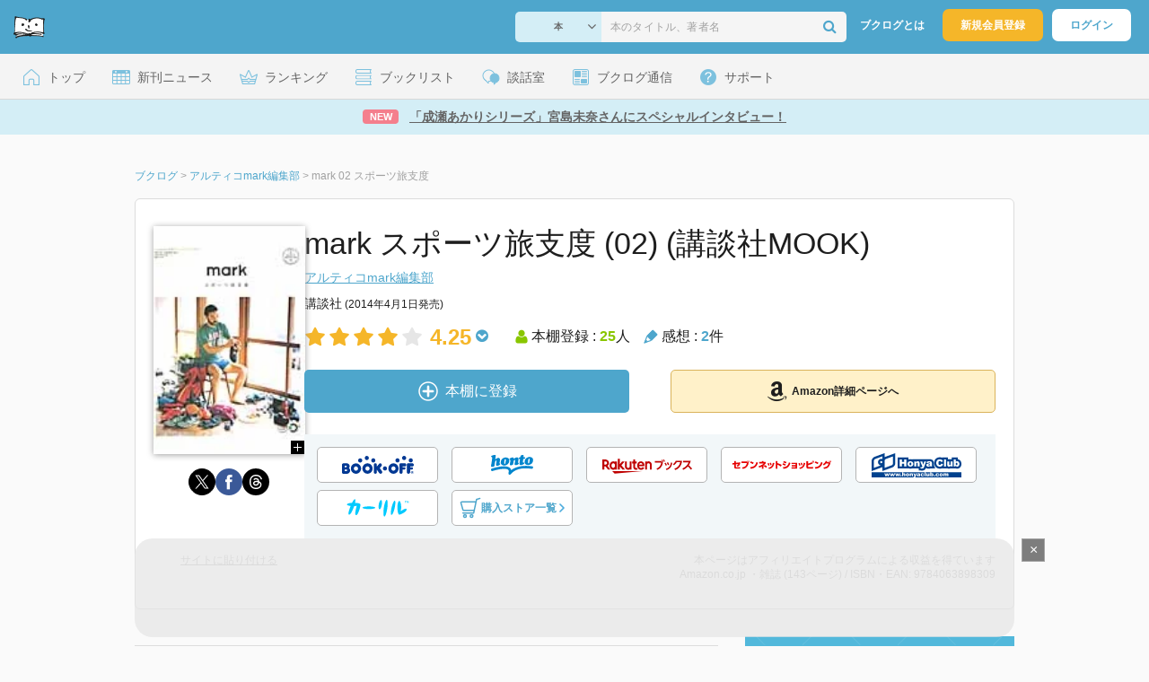

--- FILE ---
content_type: text/html; charset=utf-8
request_url: https://www.google.com/recaptcha/api2/aframe
body_size: 267
content:
<!DOCTYPE HTML><html><head><meta http-equiv="content-type" content="text/html; charset=UTF-8"></head><body><script nonce="HWMDzf2cZjxkhLs7HlRtHg">/** Anti-fraud and anti-abuse applications only. See google.com/recaptcha */ try{var clients={'sodar':'https://pagead2.googlesyndication.com/pagead/sodar?'};window.addEventListener("message",function(a){try{if(a.source===window.parent){var b=JSON.parse(a.data);var c=clients[b['id']];if(c){var d=document.createElement('img');d.src=c+b['params']+'&rc='+(localStorage.getItem("rc::a")?sessionStorage.getItem("rc::b"):"");window.document.body.appendChild(d);sessionStorage.setItem("rc::e",parseInt(sessionStorage.getItem("rc::e")||0)+1);localStorage.setItem("rc::h",'1769117273037');}}}catch(b){}});window.parent.postMessage("_grecaptcha_ready", "*");}catch(b){}</script></body></html>